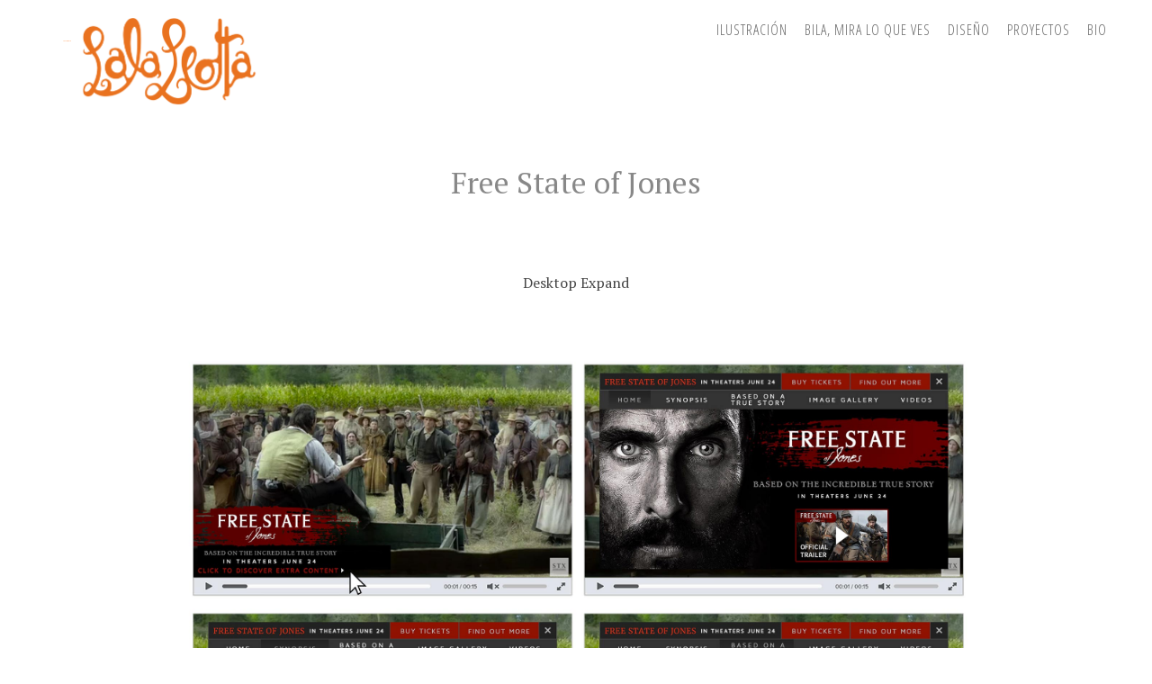

--- FILE ---
content_type: text/html; charset=UTF-8
request_url: https://www.lalaleotta.ar/free-state-of-jones/
body_size: 8925
content:
<!DOCTYPE html>
<html lang="es">
<head>
<meta charset="UTF-8">
<meta name="viewport" content="width=device-width, initial-scale=1">
<link rel="profile" href="https://gmpg.org/xfn/11">
<link rel="pingback" href="https://www.lalaleotta.ar/xmlrpc.php">

<title>Free State of Jones &#8211; Lala Leotta</title>
<meta name='robots' content='max-image-preview:large' />
<link rel='dns-prefetch' href='//fonts.googleapis.com' />
<link rel="alternate" type="application/rss+xml" title="Lala Leotta &raquo; Feed" href="https://www.lalaleotta.ar/feed/" />
<link rel="alternate" type="application/rss+xml" title="Lala Leotta &raquo; Feed de los comentarios" href="https://www.lalaleotta.ar/comments/feed/" />
<script type="text/javascript">
window._wpemojiSettings = {"baseUrl":"https:\/\/s.w.org\/images\/core\/emoji\/14.0.0\/72x72\/","ext":".png","svgUrl":"https:\/\/s.w.org\/images\/core\/emoji\/14.0.0\/svg\/","svgExt":".svg","source":{"concatemoji":"https:\/\/www.lalaleotta.ar\/wp-includes\/js\/wp-emoji-release.min.js?ver=6.2.2"}};
/*! This file is auto-generated */
!function(e,a,t){var n,r,o,i=a.createElement("canvas"),p=i.getContext&&i.getContext("2d");function s(e,t){p.clearRect(0,0,i.width,i.height),p.fillText(e,0,0);e=i.toDataURL();return p.clearRect(0,0,i.width,i.height),p.fillText(t,0,0),e===i.toDataURL()}function c(e){var t=a.createElement("script");t.src=e,t.defer=t.type="text/javascript",a.getElementsByTagName("head")[0].appendChild(t)}for(o=Array("flag","emoji"),t.supports={everything:!0,everythingExceptFlag:!0},r=0;r<o.length;r++)t.supports[o[r]]=function(e){if(p&&p.fillText)switch(p.textBaseline="top",p.font="600 32px Arial",e){case"flag":return s("\ud83c\udff3\ufe0f\u200d\u26a7\ufe0f","\ud83c\udff3\ufe0f\u200b\u26a7\ufe0f")?!1:!s("\ud83c\uddfa\ud83c\uddf3","\ud83c\uddfa\u200b\ud83c\uddf3")&&!s("\ud83c\udff4\udb40\udc67\udb40\udc62\udb40\udc65\udb40\udc6e\udb40\udc67\udb40\udc7f","\ud83c\udff4\u200b\udb40\udc67\u200b\udb40\udc62\u200b\udb40\udc65\u200b\udb40\udc6e\u200b\udb40\udc67\u200b\udb40\udc7f");case"emoji":return!s("\ud83e\udef1\ud83c\udffb\u200d\ud83e\udef2\ud83c\udfff","\ud83e\udef1\ud83c\udffb\u200b\ud83e\udef2\ud83c\udfff")}return!1}(o[r]),t.supports.everything=t.supports.everything&&t.supports[o[r]],"flag"!==o[r]&&(t.supports.everythingExceptFlag=t.supports.everythingExceptFlag&&t.supports[o[r]]);t.supports.everythingExceptFlag=t.supports.everythingExceptFlag&&!t.supports.flag,t.DOMReady=!1,t.readyCallback=function(){t.DOMReady=!0},t.supports.everything||(n=function(){t.readyCallback()},a.addEventListener?(a.addEventListener("DOMContentLoaded",n,!1),e.addEventListener("load",n,!1)):(e.attachEvent("onload",n),a.attachEvent("onreadystatechange",function(){"complete"===a.readyState&&t.readyCallback()})),(e=t.source||{}).concatemoji?c(e.concatemoji):e.wpemoji&&e.twemoji&&(c(e.twemoji),c(e.wpemoji)))}(window,document,window._wpemojiSettings);
</script>
<style type="text/css">
img.wp-smiley,
img.emoji {
	display: inline !important;
	border: none !important;
	box-shadow: none !important;
	height: 1em !important;
	width: 1em !important;
	margin: 0 0.07em !important;
	vertical-align: -0.1em !important;
	background: none !important;
	padding: 0 !important;
}
</style>
	<link rel='stylesheet' id='wp-block-library-css' href='https://www.lalaleotta.ar/wp-includes/css/dist/block-library/style.min.css?ver=6.2.2' type='text/css' media='all' />
<link rel='stylesheet' id='classic-theme-styles-css' href='https://www.lalaleotta.ar/wp-includes/css/classic-themes.min.css?ver=6.2.2' type='text/css' media='all' />
<style id='global-styles-inline-css' type='text/css'>
body{--wp--preset--color--black: #000000;--wp--preset--color--cyan-bluish-gray: #abb8c3;--wp--preset--color--white: #ffffff;--wp--preset--color--pale-pink: #f78da7;--wp--preset--color--vivid-red: #cf2e2e;--wp--preset--color--luminous-vivid-orange: #ff6900;--wp--preset--color--luminous-vivid-amber: #fcb900;--wp--preset--color--light-green-cyan: #7bdcb5;--wp--preset--color--vivid-green-cyan: #00d084;--wp--preset--color--pale-cyan-blue: #8ed1fc;--wp--preset--color--vivid-cyan-blue: #0693e3;--wp--preset--color--vivid-purple: #9b51e0;--wp--preset--gradient--vivid-cyan-blue-to-vivid-purple: linear-gradient(135deg,rgba(6,147,227,1) 0%,rgb(155,81,224) 100%);--wp--preset--gradient--light-green-cyan-to-vivid-green-cyan: linear-gradient(135deg,rgb(122,220,180) 0%,rgb(0,208,130) 100%);--wp--preset--gradient--luminous-vivid-amber-to-luminous-vivid-orange: linear-gradient(135deg,rgba(252,185,0,1) 0%,rgba(255,105,0,1) 100%);--wp--preset--gradient--luminous-vivid-orange-to-vivid-red: linear-gradient(135deg,rgba(255,105,0,1) 0%,rgb(207,46,46) 100%);--wp--preset--gradient--very-light-gray-to-cyan-bluish-gray: linear-gradient(135deg,rgb(238,238,238) 0%,rgb(169,184,195) 100%);--wp--preset--gradient--cool-to-warm-spectrum: linear-gradient(135deg,rgb(74,234,220) 0%,rgb(151,120,209) 20%,rgb(207,42,186) 40%,rgb(238,44,130) 60%,rgb(251,105,98) 80%,rgb(254,248,76) 100%);--wp--preset--gradient--blush-light-purple: linear-gradient(135deg,rgb(255,206,236) 0%,rgb(152,150,240) 100%);--wp--preset--gradient--blush-bordeaux: linear-gradient(135deg,rgb(254,205,165) 0%,rgb(254,45,45) 50%,rgb(107,0,62) 100%);--wp--preset--gradient--luminous-dusk: linear-gradient(135deg,rgb(255,203,112) 0%,rgb(199,81,192) 50%,rgb(65,88,208) 100%);--wp--preset--gradient--pale-ocean: linear-gradient(135deg,rgb(255,245,203) 0%,rgb(182,227,212) 50%,rgb(51,167,181) 100%);--wp--preset--gradient--electric-grass: linear-gradient(135deg,rgb(202,248,128) 0%,rgb(113,206,126) 100%);--wp--preset--gradient--midnight: linear-gradient(135deg,rgb(2,3,129) 0%,rgb(40,116,252) 100%);--wp--preset--duotone--dark-grayscale: url('#wp-duotone-dark-grayscale');--wp--preset--duotone--grayscale: url('#wp-duotone-grayscale');--wp--preset--duotone--purple-yellow: url('#wp-duotone-purple-yellow');--wp--preset--duotone--blue-red: url('#wp-duotone-blue-red');--wp--preset--duotone--midnight: url('#wp-duotone-midnight');--wp--preset--duotone--magenta-yellow: url('#wp-duotone-magenta-yellow');--wp--preset--duotone--purple-green: url('#wp-duotone-purple-green');--wp--preset--duotone--blue-orange: url('#wp-duotone-blue-orange');--wp--preset--font-size--small: 13px;--wp--preset--font-size--medium: 20px;--wp--preset--font-size--large: 36px;--wp--preset--font-size--x-large: 42px;--wp--preset--spacing--20: 0.44rem;--wp--preset--spacing--30: 0.67rem;--wp--preset--spacing--40: 1rem;--wp--preset--spacing--50: 1.5rem;--wp--preset--spacing--60: 2.25rem;--wp--preset--spacing--70: 3.38rem;--wp--preset--spacing--80: 5.06rem;--wp--preset--shadow--natural: 6px 6px 9px rgba(0, 0, 0, 0.2);--wp--preset--shadow--deep: 12px 12px 50px rgba(0, 0, 0, 0.4);--wp--preset--shadow--sharp: 6px 6px 0px rgba(0, 0, 0, 0.2);--wp--preset--shadow--outlined: 6px 6px 0px -3px rgba(255, 255, 255, 1), 6px 6px rgba(0, 0, 0, 1);--wp--preset--shadow--crisp: 6px 6px 0px rgba(0, 0, 0, 1);}:where(.is-layout-flex){gap: 0.5em;}body .is-layout-flow > .alignleft{float: left;margin-inline-start: 0;margin-inline-end: 2em;}body .is-layout-flow > .alignright{float: right;margin-inline-start: 2em;margin-inline-end: 0;}body .is-layout-flow > .aligncenter{margin-left: auto !important;margin-right: auto !important;}body .is-layout-constrained > .alignleft{float: left;margin-inline-start: 0;margin-inline-end: 2em;}body .is-layout-constrained > .alignright{float: right;margin-inline-start: 2em;margin-inline-end: 0;}body .is-layout-constrained > .aligncenter{margin-left: auto !important;margin-right: auto !important;}body .is-layout-constrained > :where(:not(.alignleft):not(.alignright):not(.alignfull)){max-width: var(--wp--style--global--content-size);margin-left: auto !important;margin-right: auto !important;}body .is-layout-constrained > .alignwide{max-width: var(--wp--style--global--wide-size);}body .is-layout-flex{display: flex;}body .is-layout-flex{flex-wrap: wrap;align-items: center;}body .is-layout-flex > *{margin: 0;}:where(.wp-block-columns.is-layout-flex){gap: 2em;}.has-black-color{color: var(--wp--preset--color--black) !important;}.has-cyan-bluish-gray-color{color: var(--wp--preset--color--cyan-bluish-gray) !important;}.has-white-color{color: var(--wp--preset--color--white) !important;}.has-pale-pink-color{color: var(--wp--preset--color--pale-pink) !important;}.has-vivid-red-color{color: var(--wp--preset--color--vivid-red) !important;}.has-luminous-vivid-orange-color{color: var(--wp--preset--color--luminous-vivid-orange) !important;}.has-luminous-vivid-amber-color{color: var(--wp--preset--color--luminous-vivid-amber) !important;}.has-light-green-cyan-color{color: var(--wp--preset--color--light-green-cyan) !important;}.has-vivid-green-cyan-color{color: var(--wp--preset--color--vivid-green-cyan) !important;}.has-pale-cyan-blue-color{color: var(--wp--preset--color--pale-cyan-blue) !important;}.has-vivid-cyan-blue-color{color: var(--wp--preset--color--vivid-cyan-blue) !important;}.has-vivid-purple-color{color: var(--wp--preset--color--vivid-purple) !important;}.has-black-background-color{background-color: var(--wp--preset--color--black) !important;}.has-cyan-bluish-gray-background-color{background-color: var(--wp--preset--color--cyan-bluish-gray) !important;}.has-white-background-color{background-color: var(--wp--preset--color--white) !important;}.has-pale-pink-background-color{background-color: var(--wp--preset--color--pale-pink) !important;}.has-vivid-red-background-color{background-color: var(--wp--preset--color--vivid-red) !important;}.has-luminous-vivid-orange-background-color{background-color: var(--wp--preset--color--luminous-vivid-orange) !important;}.has-luminous-vivid-amber-background-color{background-color: var(--wp--preset--color--luminous-vivid-amber) !important;}.has-light-green-cyan-background-color{background-color: var(--wp--preset--color--light-green-cyan) !important;}.has-vivid-green-cyan-background-color{background-color: var(--wp--preset--color--vivid-green-cyan) !important;}.has-pale-cyan-blue-background-color{background-color: var(--wp--preset--color--pale-cyan-blue) !important;}.has-vivid-cyan-blue-background-color{background-color: var(--wp--preset--color--vivid-cyan-blue) !important;}.has-vivid-purple-background-color{background-color: var(--wp--preset--color--vivid-purple) !important;}.has-black-border-color{border-color: var(--wp--preset--color--black) !important;}.has-cyan-bluish-gray-border-color{border-color: var(--wp--preset--color--cyan-bluish-gray) !important;}.has-white-border-color{border-color: var(--wp--preset--color--white) !important;}.has-pale-pink-border-color{border-color: var(--wp--preset--color--pale-pink) !important;}.has-vivid-red-border-color{border-color: var(--wp--preset--color--vivid-red) !important;}.has-luminous-vivid-orange-border-color{border-color: var(--wp--preset--color--luminous-vivid-orange) !important;}.has-luminous-vivid-amber-border-color{border-color: var(--wp--preset--color--luminous-vivid-amber) !important;}.has-light-green-cyan-border-color{border-color: var(--wp--preset--color--light-green-cyan) !important;}.has-vivid-green-cyan-border-color{border-color: var(--wp--preset--color--vivid-green-cyan) !important;}.has-pale-cyan-blue-border-color{border-color: var(--wp--preset--color--pale-cyan-blue) !important;}.has-vivid-cyan-blue-border-color{border-color: var(--wp--preset--color--vivid-cyan-blue) !important;}.has-vivid-purple-border-color{border-color: var(--wp--preset--color--vivid-purple) !important;}.has-vivid-cyan-blue-to-vivid-purple-gradient-background{background: var(--wp--preset--gradient--vivid-cyan-blue-to-vivid-purple) !important;}.has-light-green-cyan-to-vivid-green-cyan-gradient-background{background: var(--wp--preset--gradient--light-green-cyan-to-vivid-green-cyan) !important;}.has-luminous-vivid-amber-to-luminous-vivid-orange-gradient-background{background: var(--wp--preset--gradient--luminous-vivid-amber-to-luminous-vivid-orange) !important;}.has-luminous-vivid-orange-to-vivid-red-gradient-background{background: var(--wp--preset--gradient--luminous-vivid-orange-to-vivid-red) !important;}.has-very-light-gray-to-cyan-bluish-gray-gradient-background{background: var(--wp--preset--gradient--very-light-gray-to-cyan-bluish-gray) !important;}.has-cool-to-warm-spectrum-gradient-background{background: var(--wp--preset--gradient--cool-to-warm-spectrum) !important;}.has-blush-light-purple-gradient-background{background: var(--wp--preset--gradient--blush-light-purple) !important;}.has-blush-bordeaux-gradient-background{background: var(--wp--preset--gradient--blush-bordeaux) !important;}.has-luminous-dusk-gradient-background{background: var(--wp--preset--gradient--luminous-dusk) !important;}.has-pale-ocean-gradient-background{background: var(--wp--preset--gradient--pale-ocean) !important;}.has-electric-grass-gradient-background{background: var(--wp--preset--gradient--electric-grass) !important;}.has-midnight-gradient-background{background: var(--wp--preset--gradient--midnight) !important;}.has-small-font-size{font-size: var(--wp--preset--font-size--small) !important;}.has-medium-font-size{font-size: var(--wp--preset--font-size--medium) !important;}.has-large-font-size{font-size: var(--wp--preset--font-size--large) !important;}.has-x-large-font-size{font-size: var(--wp--preset--font-size--x-large) !important;}
.wp-block-navigation a:where(:not(.wp-element-button)){color: inherit;}
:where(.wp-block-columns.is-layout-flex){gap: 2em;}
.wp-block-pullquote{font-size: 1.5em;line-height: 1.6;}
</style>
<link rel='stylesheet' id='portfolio-all-css-css' href='https://www.lalaleotta.ar/wp-content/plugins/portfolio-gallery/style/portfolio-all.css?ver=6.2.2' type='text/css' media='all' />
<link rel='stylesheet' id='style2-os-css-css' href='https://www.lalaleotta.ar/wp-content/plugins/portfolio-gallery/style/style2-os.css?ver=6.2.2' type='text/css' media='all' />
<link rel='stylesheet' id='lightbox-css-css' href='https://www.lalaleotta.ar/wp-content/plugins/portfolio-gallery/style/lightbox.css?ver=6.2.2' type='text/css' media='all' />
<link rel='stylesheet' id='pictorico-style-css' href='https://www.lalaleotta.ar/wp-content/themes/pictorico/style.css?ver=6.2.2' type='text/css' media='all' />
<link rel='stylesheet' id='genericons-css' href='https://www.lalaleotta.ar/wp-content/themes/pictorico/genericons/genericons.css?ver=3.0.3' type='text/css' media='all' />
<link rel='stylesheet' id='pictorico-open-sans-condensed-css' href='https://fonts.googleapis.com/css?family=Open+Sans+Condensed%3A300%2C300italic%2C700&#038;subset=latin%2Clatin-ext&#038;ver=6.2.2' type='text/css' media='all' />
<link rel='stylesheet' id='pictorico-pt-serif-css' href='https://fonts.googleapis.com/css?family=PT+Serif%3A400%2C700%2C400italic%2C700italic&#038;ver=6.2.2' type='text/css' media='all' />
<link rel='stylesheet' id='simple-social-icons-font-css' href='https://www.lalaleotta.ar/wp-content/plugins/simple-social-icons/css/style.css?ver=3.0.2' type='text/css' media='all' />
<script>if (document.location.protocol != "https:") {document.location = document.URL.replace(/^http:/i, "https:");}</script><script type='text/javascript' src='https://www.lalaleotta.ar/wp-includes/js/jquery/jquery.min.js?ver=3.6.4' id='jquery-core-js'></script>
<script type='text/javascript' src='https://www.lalaleotta.ar/wp-includes/js/jquery/jquery-migrate.min.js?ver=3.4.0' id='jquery-migrate-js'></script>
<link rel="https://api.w.org/" href="https://www.lalaleotta.ar/wp-json/" /><link rel="alternate" type="application/json" href="https://www.lalaleotta.ar/wp-json/wp/v2/posts/4390" /><link rel="EditURI" type="application/rsd+xml" title="RSD" href="https://www.lalaleotta.ar/xmlrpc.php?rsd" />
<link rel="wlwmanifest" type="application/wlwmanifest+xml" href="https://www.lalaleotta.ar/wp-includes/wlwmanifest.xml" />
<meta name="generator" content="WordPress 6.2.2" />
<link rel="canonical" href="https://www.lalaleotta.ar/free-state-of-jones/" />
<link rel='shortlink' href='https://www.lalaleotta.ar/?p=4390' />
<link rel="alternate" type="application/json+oembed" href="https://www.lalaleotta.ar/wp-json/oembed/1.0/embed?url=https%3A%2F%2Fwww.lalaleotta.ar%2Ffree-state-of-jones%2F" />
<link rel="alternate" type="text/xml+oembed" href="https://www.lalaleotta.ar/wp-json/oembed/1.0/embed?url=https%3A%2F%2Fwww.lalaleotta.ar%2Ffree-state-of-jones%2F&#038;format=xml" />

		<!-- GA Google Analytics @ https://m0n.co/ga -->
		<script async src="https://www.googletagmanager.com/gtag/js?id=G-XWKH8399P2"></script>
		<script>
			window.dataLayer = window.dataLayer || [];
			function gtag(){dataLayer.push(arguments);}
			gtag('js', new Date());
			gtag('config', 'G-XWKH8399P2');
		</script>

		<style type="text/css">
			.site-title a,
		.site-description {
			color: #ff6600;
		}
		</style>
	<style type="text/css" id="custom-background-css">
body.custom-background { background-color: #ffffff; }
</style>
	<link rel="icon" href="https://www.lalaleotta.ar/wp-content/uploads/2019/04/cropped-la-32x32.png" sizes="32x32" />
<link rel="icon" href="https://www.lalaleotta.ar/wp-content/uploads/2019/04/cropped-la-192x192.png" sizes="192x192" />
<link rel="apple-touch-icon" href="https://www.lalaleotta.ar/wp-content/uploads/2019/04/cropped-la-180x180.png" />
<meta name="msapplication-TileImage" content="https://www.lalaleotta.ar/wp-content/uploads/2019/04/cropped-la-270x270.png" />
		<style type="text/css" id="wp-custom-css">
			/*
Puedes añadir tu propio CSS aquí.

Haz clic en el icono de ayuda de arriba para averiguar más.
*/
.entry-content{ width: 1180px!important;}

.size-full {
    max-width: 950px !important;
}
@media screen and (max-width: 1180px) {.entry-content{ width: 90%!important;}

.size-full {
    max-width: 90% !important;
}}
@media screen and (max-width: 885px) { .entry-content a, .entry-content a:hover {line-height:40px;
	}
	
  .entry-content {
    font-size: 1em;
    line-height: 1.8em;
    width: 90%;
  }

}

.site-branding{
    border-right: 0px solid;
    float: left;
    max-width: 30%;
    padding-right: 0px;

background-image:url(https://www.lalaleotta.ar/wp-content/uploads/2024/06/lala-RGB.png)!important;
	background-repeat:no-repeat;
	background-position:center;
	background-size: auto 100%;
   width: 100%;

margin:0;

}
.site-branding a:hover{
background-image:url(https://www.lalaleotta.ar/wp-content/uploads/logolalaleotta1.png)!important;
	background-repeat:no-repeat;
	max-height:100%;
    max-width: 100%;
}
.site-branding {
    margin: 5px 20px;
	max-width: 20%
}
.site-main .post-navigation .nav-next a , .site-main .post-navigation .nav-previous a { visibility: hidden;}

.meta-nav { visibility: visible;}

#cboxCurrent {
    position: absolute;
    bottom: -3px;
    left: 58px;
    color: #949494;
    visibility: hidden;
}
.entry-content p a {
    border: solid 1px #ccc;
    padding: 5px 10px;
    border-radius: 50px;
  -webkit-border-radius: 50px; 
  -moz-border-radius: 50px;
	font-weight:normal; 

}
.entry-content p a:hover {
    border: solid 1px #ff6600;
    padding: 5px 10px;
    border-radius: 50px;
  -webkit-border-radius: 50px; 
  -moz-border-radius: 50px; font-weight:normal;

}
.site-info{ color:#fff;}

#short_code_si_icon {float:right; max-width:200px
}
.site-branding, .site-branding, .site-branding a, .site-branding a:hover { height:110px;clear: both; margin-bottom:10px; }

#divBottomRight img, #acurax_si_simple img, #short_code_si_icon img {
    opacity: 0.5;
}
.site-footer {background-color: #888;}
.entry-content h6 a{line-height:20px;   border-radius: 50px;
  -webkit-border-radius: 50px; 
  -moz-border-radius: 50px; width:auto; margin-right:10px; }
	.entry-content h6 a:hover{line-height:20px;   border-radius: 50px;
  -webkit-border-radius: 50px; 
  -moz-border-radius: 50px; width:auto; }
.entry-header {
    background: #fff;
    border-bottom: none;
    border-top: none;
    color: #888888!important;
    margin: 0 0 30px;
    padding: 15px 0;
    position: relative;
    z-index: 1;
}
.has-thumbnail .entry-header {
    height: 120px;
	padding: 0px!important;
	margin: 0px!important;
 }
.has-thumbnail .entry-header .entry-title { background-color: #fff!important; overflow: visible!important;}
.has-thumbnail.entry-header, .entry-title {
    font-size: 2.1em;
    line-height: 1.45161em;
    color: #888;
    margin: 0;
    text-align: center;
font-family: "PT Serif", Georgia, Times, serif;align-content; text-transform: none; font-weight: normal}
.main-navigation ul .current_page_item > a, .main-navigation ul .current-menu-item > a, .entry-content h6 a, a.customize-unpreviewable, .site-info, .main-navigation ul li:hover > a, .site-footer a{
    color: #ff6600;
}
.menu-toggle:before, .site-footer {background-color: #ff6600;  }

.wp-block-social-links.is-style-logos-only .wp-social-link {
    color: #fff!important;
}

.entry-meta, .permalink-bookmark {visibility: hidden;
height: 0px;}

.entry-header .entry-thumbnail {background-image: none!important}

.header-search {
    float: left;
    margin: 0;
    max-width: 0%;
    padding-left: 0px;
    visibility: hidden;
    width: 0px;
}
.site-title a{font-size: 1px; height: 100%; margin: 0px; padding 0px; }

.main-navigation {
    border-left: 0px ;
    display: block;
    float: right!important;
    font-family: "Open Sans Condensed", Helvetica, Arial, sans-serif;
    font-weight: normal;
    max-width: 80%;
    position: flex;
    text-align: right;
    text-transform: uppercase;
	right: 0px; 	letter-spacing: 1px;
}
.wp-block-code {
    display: block;
    float: right;
}

element.style {
}
.wp-block-code code {
    display: block;
    font-family: inherit;
    overflow-wrap: break-word;
    white-space: pre-wrap;
}
code{line-height: 0.7em;}
		
.wp-block-heading, h2{font-weight: normal!important; margin: 20px 0; font-family: "PT Serif", Georgia, Times, serif; text-transform: normal!important;}


hr, .wp-block-separator{ border: 0px;     background-color: none!important; height: 0px;}
strong {
	font-weight: normal;}



.has-thumbnail .entry-header {  overflow: visible!important;}

body {

    font-size: 16px;
	
}
.wp-block-buttons>.wp-block-button{margin-bottom: 20px;}		</style>
		</head>

<body data-rsssl=1 class="post-template-default single single-post postid-4390 single-format-standard custom-background">
<div id="page" class="hfeed site">

	<header id="masthead" class="site-header" role="banner">
		<div class="site-header-inner">
			<div class="site-branding">
				<h1 class="site-title"><a href="https://www.lalaleotta.ar/" rel="home">Lala Leotta</a></h1>
				<h2 class="site-description">Ilustración y Dirección de arte</h2>
			</div>
			<nav id="site-navigation" class="main-navigation" role="navigation">
				<h1 class="menu-toggle"><span class="screen-reader-text">Menú</span></h1>
				<a class="skip-link screen-reader-text" href="#content">Saltar al contenido</a>

				<div class="menu-top-container"><ul id="menu-top" class="menu"><li id="menu-item-3633" class="menu-item menu-item-type-taxonomy menu-item-object-category menu-item-3633"><a href="https://www.lalaleotta.ar/category/ilustracion/">Ilustración</a></li>
<li id="menu-item-3691" class="menu-item menu-item-type-post_type menu-item-object-post menu-item-has-children menu-item-3691"><a href="https://www.lalaleotta.ar/bila-proyecto-para-la-alfabetizacion-visual/">BiLa, mira lo que ves</a>
<ul class="sub-menu">
	<li id="menu-item-3712" class="menu-item menu-item-type-post_type menu-item-object-post menu-item-3712"><a href="https://www.lalaleotta.ar/los-peluqueros-que-cambiaron-el-mundo/">Los Peluqueros que cambiaron el mundo</a></li>
</ul>
</li>
<li id="menu-item-4940" class="menu-item menu-item-type-taxonomy menu-item-object-category current-post-ancestor menu-item-has-children menu-item-4940"><a href="https://www.lalaleotta.ar/category/diseno/">Diseño</a>
<ul class="sub-menu">
	<li id="menu-item-3634" class="menu-item menu-item-type-taxonomy menu-item-object-category menu-item-3634"><a href="https://www.lalaleotta.ar/category/diseno/marcas/">Branding</a></li>
	<li id="menu-item-3635" class="menu-item menu-item-type-taxonomy menu-item-object-category menu-item-has-children menu-item-3635"><a href="https://www.lalaleotta.ar/category/diseno/soportes-fijos/">Impresos</a>
	<ul class="sub-menu">
		<li id="menu-item-3636" class="menu-item menu-item-type-taxonomy menu-item-object-category menu-item-3636"><a href="https://www.lalaleotta.ar/category/diseno/soportes-fijos/editorial/">Editorial</a></li>
		<li id="menu-item-3932" class="menu-item menu-item-type-taxonomy menu-item-object-category menu-item-3932"><a href="https://www.lalaleotta.ar/category/diseno/soportes-fijos/brochures-soportes-fijos/">Brochures</a></li>
		<li id="menu-item-3638" class="menu-item menu-item-type-taxonomy menu-item-object-category menu-item-3638"><a href="https://www.lalaleotta.ar/category/diseno/soportes-fijos/carteles/">Carteles</a></li>
		<li id="menu-item-3646" class="menu-item menu-item-type-taxonomy menu-item-object-category menu-item-3646"><a href="https://www.lalaleotta.ar/category/diseno/soportes-fijos/packaging/">Packaging</a></li>
	</ul>
</li>
	<li id="menu-item-3640" class="menu-item menu-item-type-taxonomy menu-item-object-category current-post-ancestor current-menu-parent current-post-parent menu-item-has-children menu-item-3640"><a href="https://www.lalaleotta.ar/category/diseno/soportes-digtales/">Diseños digitales</a>
	<ul class="sub-menu">
		<li id="menu-item-3641" class="menu-item menu-item-type-taxonomy menu-item-object-category menu-item-3641"><a href="https://www.lalaleotta.ar/category/diseno/soportes-digtales/websites-soporte-digital/">Websites</a></li>
		<li id="menu-item-4858" class="menu-item menu-item-type-taxonomy menu-item-object-category menu-item-4858"><a href="https://www.lalaleotta.ar/category/diseno/soportes-digtales/redes-sociales/">Redes Sociales</a></li>
		<li id="menu-item-4371" class="menu-item menu-item-type-taxonomy menu-item-object-category current-post-ancestor current-menu-parent current-post-parent menu-item-4371"><a href="https://www.lalaleotta.ar/category/diseno/soportes-digtales/irolls/">iRolls</a></li>
	</ul>
</li>
</ul>
</li>
<li id="menu-item-3644" class="menu-item menu-item-type-taxonomy menu-item-object-category menu-item-has-children menu-item-3644"><a href="https://www.lalaleotta.ar/category/proyectos/">Proyectos</a>
<ul class="sub-menu">
	<li id="menu-item-5097" class="menu-item menu-item-type-post_type menu-item-object-post menu-item-5097"><a href="https://www.lalaleotta.ar/bila-proyecto-para-la-alfabetizacion-visual/">BiLa, mira lo que ves</a></li>
	<li id="menu-item-4555" class="menu-item menu-item-type-post_type menu-item-object-post menu-item-4555"><a href="https://www.lalaleotta.ar/felipe-y-vagoneta-la-gran-expedicion-por-la-musica-argentina/">Felipe y Vagoneta</a></li>
	<li id="menu-item-5137" class="menu-item menu-item-type-taxonomy menu-item-object-post_tag menu-item-5137"><a href="https://www.lalaleotta.ar/tag/meras-remeras/">Meras Remeras</a></li>
	<li id="menu-item-5159" class="menu-item menu-item-type-post_type menu-item-object-post menu-item-5159"><a href="https://www.lalaleotta.ar/fca-festival-de-cultura-auto-gestionada/">Festival de Cultura Auto-gestionada FCA</a></li>
</ul>
</li>
<li id="menu-item-4938" class="menu-item menu-item-type-post_type menu-item-object-page menu-item-home menu-item-4938"><a href="https://www.lalaleotta.ar/">Bio</a></li>
</ul></div>			</nav><!-- #site-navigation -->
			<div class="header-search">
				<form role="search" method="get" class="search-form" action="https://www.lalaleotta.ar/">
				<label>
					<span class="screen-reader-text">Buscar:</span>
					<input type="search" class="search-field" placeholder="Buscar &hellip;" value="" name="s" />
				</label>
				<input type="submit" class="search-submit" value="Buscar" />
			</form>			</div>
		</div>
	</header><!-- #masthead -->
		<div id="content" class="site-content">

	<div id="primary" class="content-area">
		<main id="main" class="site-main" role="main">

		
			<article id="post-4390" class="has-thumbnail post-4390 post type-post status-publish format-standard has-post-thumbnail hentry category-soportes-digtales category-irolls">

	<header class="entry-header">
									<div class="entry-thumbnail" style="background-image: url(https://www.lalaleotta.ar/wp-content/uploads/2017/05/centralinteligence-2-1280x525.jpg);"></div>
							<h1 class="entry-title">Free State of Jones</h1>
	</header><!-- .entry-header -->
	<div class="entry-meta">
				<span class="posted-on"><a href="https://www.lalaleotta.ar/free-state-of-jones/" rel="bookmark"><time class="entry-date published" datetime="2017-05-29T00:32:58-03:00">29 mayo 2017</time><time class="updated" datetime="2017-09-19T18:22:17-03:00">19 septiembre 2017</time></a></span><span class="byline"><span class="sep"> &bull; </span><span class="author vcard"><a class="url fn n" href="https://www.lalaleotta.ar/author/admin/">lalaleotta.ar</a></span></span>	</div><!-- .entry-meta -->
	<div class="entry-content">
		<p style="text-align: center;">Desktop Expand<img decoding="async" class="aligncenter size-full wp-image-4427" src="https://www.lalaleotta.com/wp-content/uploads/2017/05/freestateofjones.jpg" alt="freestateofjones" width="2370" height="2312" srcset="https://www.lalaleotta.ar/wp-content/uploads/2017/05/freestateofjones.jpg 2370w, https://www.lalaleotta.ar/wp-content/uploads/2017/05/freestateofjones-240x234.jpg 240w, https://www.lalaleotta.ar/wp-content/uploads/2017/05/freestateofjones-300x293.jpg 300w, https://www.lalaleotta.ar/wp-content/uploads/2017/05/freestateofjones-768x749.jpg 768w, https://www.lalaleotta.ar/wp-content/uploads/2017/05/freestateofjones-500x488.jpg 500w" sizes="(max-width: 2370px) 100vw, 2370px" /></p>
			</div><!-- .entry-content -->

	<footer class="entry-footer">
		<span class="cat-links">Publicado en <a href="https://www.lalaleotta.ar/category/diseno/soportes-digtales/" rel="category tag">Digitales</a>, <a href="https://www.lalaleotta.ar/category/diseno/soportes-digtales/irolls/" rel="category tag">iRolls</a></span><span class="permalink-bookmark"><a href="https://www.lalaleotta.ar/free-state-of-jones/" rel="bookmark">Bookmark the permalink.</a></span>
			</footer><!-- .entry-footer -->
</article><!-- #post-## -->

			
				<nav class="navigation post-navigation" role="navigation">
		<h1 class="screen-reader-text">Navegador de artículos</h1>
		<div class="nav-links">
			<div class="nav-previous"><a href="https://www.lalaleotta.ar/willamhill/" rel="prev"><span class="meta-nav"></span> William Hill Live Odds</a></div><div class="nav-next"><a href="https://www.lalaleotta.ar/dubai-parks-and-resorts/" rel="next">Dubai Parks And Resorts <span class="meta-nav"></span></a></div>		</div><!-- .nav-links -->
	</nav><!-- .navigation -->
	
		
		</main><!-- #main -->
	</div><!-- #primary -->


	</div><!-- #content -->
				<div id="secondary" class="widget-areas" role="complementary">
		<div class="widget-areas-inner">
										<div class="widget-area">
					<aside id="block-2" class="widget widget_block">
<ul class="wp-block-social-links is-style-logos-only is-content-justification-center is-layout-flex wp-container-1"><li class="wp-social-link wp-social-link-instagram wp-block-social-link"><a href="https://www.instagram.com/lalaleotta.art/" class="wp-block-social-link-anchor"><svg width="24" height="24" viewBox="0 0 24 24" version="1.1" xmlns="http://www.w3.org/2000/svg" aria-hidden="true" focusable="false"><path d="M12,4.622c2.403,0,2.688,0.009,3.637,0.052c0.877,0.04,1.354,0.187,1.671,0.31c0.42,0.163,0.72,0.358,1.035,0.673 c0.315,0.315,0.51,0.615,0.673,1.035c0.123,0.317,0.27,0.794,0.31,1.671c0.043,0.949,0.052,1.234,0.052,3.637 s-0.009,2.688-0.052,3.637c-0.04,0.877-0.187,1.354-0.31,1.671c-0.163,0.42-0.358,0.72-0.673,1.035 c-0.315,0.315-0.615,0.51-1.035,0.673c-0.317,0.123-0.794,0.27-1.671,0.31c-0.949,0.043-1.233,0.052-3.637,0.052 s-2.688-0.009-3.637-0.052c-0.877-0.04-1.354-0.187-1.671-0.31c-0.42-0.163-0.72-0.358-1.035-0.673 c-0.315-0.315-0.51-0.615-0.673-1.035c-0.123-0.317-0.27-0.794-0.31-1.671C4.631,14.688,4.622,14.403,4.622,12 s0.009-2.688,0.052-3.637c0.04-0.877,0.187-1.354,0.31-1.671c0.163-0.42,0.358-0.72,0.673-1.035 c0.315-0.315,0.615-0.51,1.035-0.673c0.317-0.123,0.794-0.27,1.671-0.31C9.312,4.631,9.597,4.622,12,4.622 M12,3 C9.556,3,9.249,3.01,8.289,3.054C7.331,3.098,6.677,3.25,6.105,3.472C5.513,3.702,5.011,4.01,4.511,4.511 c-0.5,0.5-0.808,1.002-1.038,1.594C3.25,6.677,3.098,7.331,3.054,8.289C3.01,9.249,3,9.556,3,12c0,2.444,0.01,2.751,0.054,3.711 c0.044,0.958,0.196,1.612,0.418,2.185c0.23,0.592,0.538,1.094,1.038,1.594c0.5,0.5,1.002,0.808,1.594,1.038 c0.572,0.222,1.227,0.375,2.185,0.418C9.249,20.99,9.556,21,12,21s2.751-0.01,3.711-0.054c0.958-0.044,1.612-0.196,2.185-0.418 c0.592-0.23,1.094-0.538,1.594-1.038c0.5-0.5,0.808-1.002,1.038-1.594c0.222-0.572,0.375-1.227,0.418-2.185 C20.99,14.751,21,14.444,21,12s-0.01-2.751-0.054-3.711c-0.044-0.958-0.196-1.612-0.418-2.185c-0.23-0.592-0.538-1.094-1.038-1.594 c-0.5-0.5-1.002-0.808-1.594-1.038c-0.572-0.222-1.227-0.375-2.185-0.418C14.751,3.01,14.444,3,12,3L12,3z M12,7.378 c-2.552,0-4.622,2.069-4.622,4.622S9.448,16.622,12,16.622s4.622-2.069,4.622-4.622S14.552,7.378,12,7.378z M12,15 c-1.657,0-3-1.343-3-3s1.343-3,3-3s3,1.343,3,3S13.657,15,12,15z M16.804,6.116c-0.596,0-1.08,0.484-1.08,1.08 s0.484,1.08,1.08,1.08c0.596,0,1.08-0.484,1.08-1.08S17.401,6.116,16.804,6.116z"></path></svg><span class="wp-block-social-link-label screen-reader-text">Instagram</span></a></li>

<li class="wp-social-link wp-social-link-youtube wp-block-social-link"><a href="https://www.youtube.com/@LalaLeotta" class="wp-block-social-link-anchor"><svg width="24" height="24" viewBox="0 0 24 24" version="1.1" xmlns="http://www.w3.org/2000/svg" aria-hidden="true" focusable="false"><path d="M21.8,8.001c0,0-0.195-1.378-0.795-1.985c-0.76-0.797-1.613-0.801-2.004-0.847c-2.799-0.202-6.997-0.202-6.997-0.202 h-0.009c0,0-4.198,0-6.997,0.202C4.608,5.216,3.756,5.22,2.995,6.016C2.395,6.623,2.2,8.001,2.2,8.001S2,9.62,2,11.238v1.517 c0,1.618,0.2,3.237,0.2,3.237s0.195,1.378,0.795,1.985c0.761,0.797,1.76,0.771,2.205,0.855c1.6,0.153,6.8,0.201,6.8,0.201 s4.203-0.006,7.001-0.209c0.391-0.047,1.243-0.051,2.004-0.847c0.6-0.607,0.795-1.985,0.795-1.985s0.2-1.618,0.2-3.237v-1.517 C22,9.62,21.8,8.001,21.8,8.001z M9.935,14.594l-0.001-5.62l5.404,2.82L9.935,14.594z"></path></svg><span class="wp-block-social-link-label screen-reader-text">YouTube</span></a></li>

<li class="wp-social-link wp-social-link-facebook wp-block-social-link"><a href="https://www.facebook.com/lalaleotta.art" class="wp-block-social-link-anchor"><svg width="24" height="24" viewBox="0 0 24 24" version="1.1" xmlns="http://www.w3.org/2000/svg" aria-hidden="true" focusable="false"><path d="M12 2C6.5 2 2 6.5 2 12c0 5 3.7 9.1 8.4 9.9v-7H7.9V12h2.5V9.8c0-2.5 1.5-3.9 3.8-3.9 1.1 0 2.2.2 2.2.2v2.5h-1.3c-1.2 0-1.6.8-1.6 1.6V12h2.8l-.4 2.9h-2.3v7C18.3 21.1 22 17 22 12c0-5.5-4.5-10-10-10z"></path></svg><span class="wp-block-social-link-label screen-reader-text">Facebook</span></a></li>

<li class="wp-social-link wp-social-link-linkedin wp-block-social-link"><a href="https://www.linkedin.com/in/lalaleotta/" class="wp-block-social-link-anchor"><svg width="24" height="24" viewBox="0 0 24 24" version="1.1" xmlns="http://www.w3.org/2000/svg" aria-hidden="true" focusable="false"><path d="M19.7,3H4.3C3.582,3,3,3.582,3,4.3v15.4C3,20.418,3.582,21,4.3,21h15.4c0.718,0,1.3-0.582,1.3-1.3V4.3 C21,3.582,20.418,3,19.7,3z M8.339,18.338H5.667v-8.59h2.672V18.338z M7.004,8.574c-0.857,0-1.549-0.694-1.549-1.548 c0-0.855,0.691-1.548,1.549-1.548c0.854,0,1.547,0.694,1.547,1.548C8.551,7.881,7.858,8.574,7.004,8.574z M18.339,18.338h-2.669 v-4.177c0-0.996-0.017-2.278-1.387-2.278c-1.389,0-1.601,1.086-1.601,2.206v4.249h-2.667v-8.59h2.559v1.174h0.037 c0.356-0.675,1.227-1.387,2.526-1.387c2.703,0,3.203,1.779,3.203,4.092V18.338z"></path></svg><span class="wp-block-social-link-label screen-reader-text">LinkedIn</span></a></li></ul>
</aside>				</div>
											</div>
	</div><!-- #secondary -->
		<footer id="colophon" class="site-footer" role="contentinfo">
		<div class="site-info">
			<a href="http://wordpress.org/">Funciona con WordPress</a>
			<span class="sep"> &bull; </span>
			Tema: Pictorico por <a href="http://wordpress.com/themes/pictorico/" rel="designer">WordPress.com</a>.		</div><!-- .site-info -->
	</footer><!-- #colophon -->
</div><!-- #page -->

<style type="text/css" media="screen"></style><style id='core-block-supports-inline-css' type='text/css'>
.wp-container-1.wp-container-1{justify-content:center;}
</style>
<script type='text/javascript' src='https://www.lalaleotta.ar/wp-content/plugins/portfolio-gallery/js/portfolio-all.js?ver=1.0.0' id='portfolio-all-js-js'></script>
<script type='text/javascript' src='https://www.lalaleotta.ar/wp-content/plugins/portfolio-gallery/js/jquery.colorbox.js?ver=1.0.0' id='jquery.colorbox-js-js'></script>
<script type='text/javascript' src='https://www.lalaleotta.ar/wp-content/plugins/portfolio-gallery/js/jquery.hugeitmicro.min.js?ver=1.0.0' id='hugeitmicro-min-js-js'></script>
<script type='text/javascript' src='https://www.lalaleotta.ar/wp-content/themes/pictorico/js/navigation.js?ver=20120206' id='pictorico-navigation-js'></script>
<script type='text/javascript' src='https://www.lalaleotta.ar/wp-content/themes/pictorico/js/skip-link-focus-fix.js?ver=20130115' id='pictorico-skip-link-focus-fix-js'></script>

</body>
</html>
